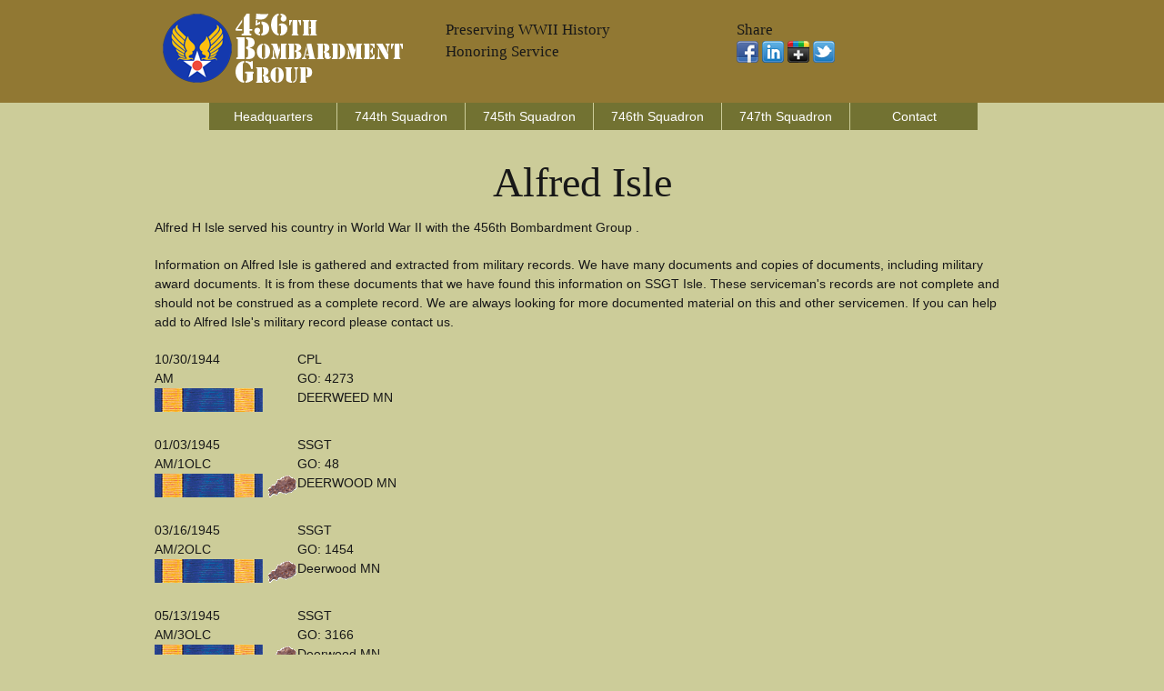

--- FILE ---
content_type: text/css
request_url: https://www.456bg.org/stylesheets/layout.css
body_size: 217
content:
/*
* Skeleton V1.2
* Copyright 2011, Dave Gamache
* www.getskeleton.com
* Free to use under the MIT license.
* http://www.opensource.org/licenses/mit-license.php
* 6/20/2012
*/

/* Table of Content
==================================================
	#Site Styles
	#Page Styles
	#Media Queries
	#Font-Face */

/* #Site Styles
================================================== */

/* #Page Styles
================================================== */

/* #Media Queries
================================================== */

	/* Smaller than standard 960 (devices and browsers) */
	@media only screen and (max-width: 959px) {}

	/* Tablet Portrait size to standard 960 (devices and browsers) */
	@media only screen and (min-width: 768px) and (max-width: 959px) {}

	/* All Mobile Sizes (devices and browser) */
	@media only screen and (max-width: 767px) {}

	/* Mobile Landscape Size to Tablet Portrait (devices and browsers) */
	@media only screen and (min-width: 480px) and (max-width: 767px) {}

	/* Mobile Portrait Size to Mobile Landscape Size (devices and browsers) */
	@media only screen and (max-width: 479px) {}


/* #Font-Face
================================================== */
/* 	This is the proper syntax for an @font-face file
		Just create a "fonts" folder at the root,
		copy your FontName into code below and remove
		comment brackets */

/*	@font-face {
	    font-family: 'FontName';
	    src: url('../fonts/FontName.eot');
	    src: url('../fonts/FontName.eot?iefix') format('eot'),
	         url('../fonts/FontName.woff') format('woff'),
	         url('../fonts/FontName.ttf') format('truetype'),
	         url('../fonts/FontName.svg#webfontZam02nTh') format('svg');
	    font-weight: normal;
	    font-style: normal; }
*/